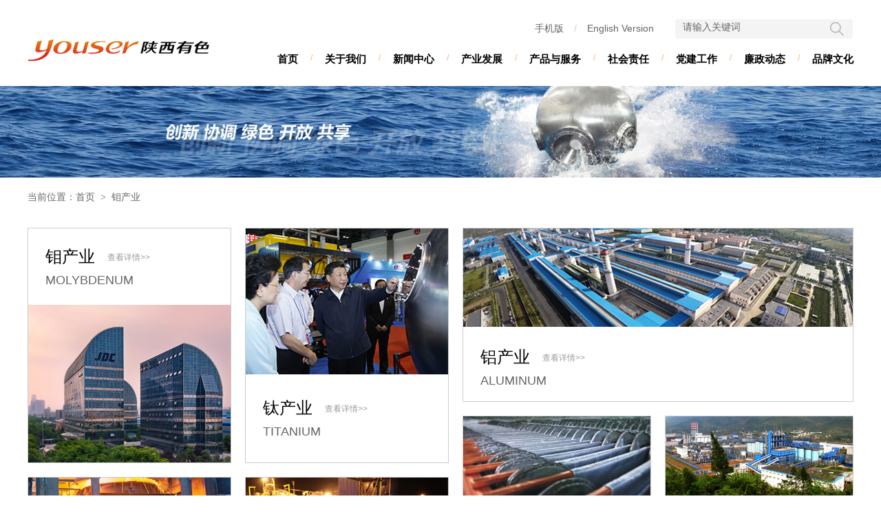

--- FILE ---
content_type: text/html; charset=utf-8
request_url: http://youser.cc/SubModule/IntroDelopIndex.aspx?classId=108&channel_id=3
body_size: 5555
content:


<!DOCTYPE html>

<html xmlns="http://www.w3.org/1999/xhtml">
<head><meta http-equiv="Content-Type" content="text/html; charset=utf-8" /><title>
	产业发展 陕西有色金属控股集团有限责任公司-官方网站
</title><link href="/css/module.css" rel="stylesheet" type="text/css" /><link href="/css/css.css" rel="stylesheet" type="text/css" />
    <style>
        .mainnav_two li a {
            font-size: 13px;
        }
    </style>
</head>
<body>
    <form name="form1" method="post" action="./IntroDelopIndex.aspx?classId=108&amp;channel_id=3" id="form1">
<div>
<input type="hidden" name="__VIEWSTATE" id="__VIEWSTATE" value="7qWkL4U0sk7Su1Quum7nHjCH6CFAtqiToFH+SwN9BEd+DMwStfWTVoIUmntUehQvdK6mO0tKm7vWj4FDgG8OKAunmm7aBbdby0PgBx09WoSbvt2UgQbV3rTwrTZwka67GNIvgWs6Y9gYVmnMzT4nTB85wxWZU8WHv3wleve/oUAliifQxBM7OXnO7rpm9suPLZFmaT4N7bTFFHx2E9L86E8zIGnbBSmQhj9Nuyz2IdHpLfLMYKmiHwG0ETHTsAX7qUvYgtYDYuxJgxaezettAoH95MQYR9b4lBGxow77A2DE7dvPYMvjIG1eB89xXCxFTBx8Ui8UnVOcVrkkDb1fg/ASb7Y81xnZc3M1YcF4als4dIt/mx9jCr7FnP6tGN5x+bkCK8PN+TU8vLExZQe4c5OfAyUh+Nan45xzu8qfTf+fsU93obY805mY+o8WCtVBk494xDQFiVvTg23uN953VBnFJnOmWEUghWQHocSktP8J/[base64]/XdC7QbOBtwedLs8TT2dHVsgrVz1fWgx20wRcBgokeZ7BGCo6BPD0VDzf0w4YXwK9cIZ7R53vK7KOtIOKtAd3ltm1cehWpuffrKUeXTQb/xnDOKis5B3nP5k5b9qoUzM2/xiEm+YcPeBWiHxuri9XDT/Y2BfNGE52gOXrr4NmZTWB4m4XWpIkp4J71Fs8dVg336vR/l3XubFF3YKi0IwQ77Xa2rMu4GKPSaN18bClJsIEAcouiYvN6pOU7cCqmUtBG0xU5+HCoWF+XSOjCoXYTtjOjRtrYNlMPJw6M36Ohff8qFi6xpFDEXLB1fDjCIa+9Lv62qIEc6KmX/kO9BJhnbnKiL2CLFMZoQwPJz7p8EzZkhCr+4mRUhYWNMr63f8PB/TMwJbMgvvq1TopiwUoqtJLUkaDo5eduQ==" />
</div>

<div>

	<input type="hidden" name="__VIEWSTATEGENERATOR" id="__VIEWSTATEGENERATOR" value="173A5536" />
</div>
        
<!--[if lte IE 7]>
<div class="ie6_bg">
	<div class="ie6">
		<ul class="clearfix">
			<li><a href="https://support.microsoft.com/zh-cn/help/17621/internet-explorer-downloads" title="IE浏览器" target="_blank"></a></li>
			<li><a href="http://www.firefox.com.cn/" title="火狐浏览器" target="_blank"></a></li>
			<li><a href="https://www.google.cn/intl/zh-CN/chrome/" title="谷歌浏览器" target="_blank"></a></li>
			<li><a href="http://www.maxthon.cn/" title="遨游浏览器" target="_blank"></a></li>
			<li><a href="http://chrome.360.cn/" title="360急速浏览器" target="_blank"></a></li>
			<li><a href="http://se.360.cn/" title="360安全浏览器" target="_blank"></a></li>
		</ul>
	</div>
</div>
<![endif]-->

<div class="header_t">
    <div class="block">
        <div class="logo">
            <a href="/">
                <img src="/images/logo.png" alt="返回首页" /></a>
        </div>
        <div class="top_search">
            <div class="search_c">
                <input id="txtkey" type="text" class="text" maxlength="100" value="请输入关键词" onfocus='if (value =="请输入关键词"){value=""}' onblur='if (value ==""){value="请输入关键词"}' />
                <input class="button" type="button" value="" onclick="checkforms()" />
            </div>
        </div>
        <div class="top_nav">
            <p><a href="#" class="code">手机版<i><img src="/images/code2.png" alt="手机版" /></i></a><span>/</span><a href="/engweb/index.aspx">English Version</a></p>
        </div>

        <!--主导航 -->
        <div class="mainnav">
            <ul class="clearfix">
                
                        <li class="pull_li"><a href="/Index.aspx" class="pull_a">首页</a><i>/</i></li>
                        <li class="pull_li"><a href="/SubModule/AboutUs.aspx?classId=119&channel_id=1" class="pull_a">关于我们</a>
                            <i>/</i></li>
                    
                        
                        <li class="pull_li"><a href="/SubModule/NewIndex.aspx?classId=106&channel_id=2" class="pull_a">新闻中心</a>
                            <i>/</i></li>
                    
                        
                        <li class="pull_li"><a href="/SubModule/IntroDelopIndex.aspx?classId=107&channel_id=3" class="pull_a">产业发展</a>
                            <i>/</i></li>
                    
                        
                        <li class="pull_li"><a href="/SubModule/ChanPinFuWuIndex.aspx?classId=118&channel_id=4" class="pull_a">产品与服务</a>
                            <i>/</i></li>
                    
                        
                        <li class="pull_li"><a href="/SubModule/SheHuiZrIndex.aspx?classId=68&channel_id=5" class="pull_a">社会责任</a>
                            <i>/</i></li>
                    
                        
                        <li class="pull_li"><a href="/SubModule/DangJianIndex.aspx?classId=71&channel_id=6" class="pull_a">党建工作</a>
                            <i>/</i></li>
                    
                        
                        <li class="pull_li"><a href="/SubModule/LzDt/List.aspx?classId=75&channel_id=7" class="pull_a">廉政动态</a>
                            <i>/</i></li>
                    
                        
                        <li class="pull_li"><a href="/SubModule/PinPaiWhIndex.aspx?classId=77&channel_id=8" class="pull_a">品牌文化</a>
                            </li>
                    
            </ul>
        </div>
        <div class="clr"></div>
    </div>
</div>

<!--不同频道主页调用不同的banner  分别是01到08 -->
<div id="HeaderChannel_divBanner" class="header_banner"><img src='/images/banner/banner_03.jpg'/></div>

<!--二级导航 -->
<div class="mainnav_two">
    <div class="block">
        <ul id="HeaderChannel_ulCn"></ul>
    </div>
</div>

<!--顶部当前位置 -->
<div class="crumb_t">
    <div class="block">
        <span class="position">当前位置：首页<i>&gt;</i>钼产业</span>
        <div class="clr"></div>
    </div>
</div>
<script language="JavaScript">
    function checkforms() {
        var key
        key = document.form1.txtkey.value;
        if (key == null || key == "") {
            alert("请输入搜索关键词！");
            document.form1.key.focus();
            return (false);
        }
        location.href = '/SubModule/News/NewsSearchList.aspx?keyWords=' + key + '&channel_id=2';
    }
</script>

        <div class="block">
            <div class="part_08">
                
                <ul class="b1 clearfix">
                    <li class="li_l a1">
                        <a href="/SubModule/CyDetail.aspx?ClassId=108&channel_id=3">
                            <span class="title"><b>钼产业<i>查看详情&gt;&gt;</i></b><span>MOLYBDENUM</span></span>
                            <span class="pic">
                                <img src="/images/pic_04a.jpg" alt="" /></span>
                        </a>
                    </li>
                    <li class="li_r a2">
                        <a href="/SubModule/CyDetail.aspx?ClassId=109&channel_id=3">
                            <span class="pic">
                                <img src="/images/pic_04b.jpg" alt="" /></span>
                            <span class="title"><b>钛产业<i>查看详情&gt;&gt;</i></b><span>TITANIUM</span></span>
                        </a>
                    </li>
                    <li class="li_r a5">
                        <a href="/SubModule/CyDetail.aspx?ClassId=115&channel_id=3">
                            <span class="pic">
                                <img src="/images/pic_04e.jpg" alt="" /></span>
                            <span class="title"><b>钒产业<i>查看详情&gt;&gt;</i></b><span>VANADIUM</span></span>
                        </a>
                    </li>
                   <li class="li_l a4">
                        <a href="/SubModule/CyDetail.aspx?ClassId=114&channel_id=3">
                            <span class="pic">
                                <img src="/images/pic_04d.jpg" alt="" /></span>
                            <span class="title"><b>铁锰产业<i>查看详情&gt;&gt;</i></b><span>IRON & MANGNESE</span></span>
                        </a>
                    </li>
                    <li class="li_c a3">
                        <a href="/SubModule/CyDetail.aspx?ClassId=110&channel_id=3">
                            <span class="pic">
                                <img src="/images/pic_04c.jpg" alt="" /></span>
                            <span class="title"><b>晶体硅及光伏产业<i>查看详情&gt;&gt;</i></b><span>SILICON & PHOTOVOLTAIC</span></span>
                        </a>
                    </li>
                </ul>
                <ul class="b2 clearfix">
                    <li class="li_c a6">
                        <a href="/SubModule/CyDetail.aspx?ClassId=111&channel_id=3">
                            <span class="pic">
                                <img src="/images/pic_04f.jpg" alt="" /></span>
                            <span class="title"><b>铝产业<i>查看详情&gt;&gt;</i></b><span>ALUMINUM</span></span>
                        </a>
						<!--<a href="/SubModule/CyDetail.aspx?ClassId=112&channel_id=3">
                            <span class="pic">
                                <img src="/images/pic_04f.jpg" alt="" /></span>
                            <span class="title"><b>贵金属产业</b><span>Gold Industry</span></span>
                        </a> -->
                    </li>
                    <li class="li_l a7">
                        <a href="/SubModule/CyDetail.aspx?ClassId=113&channel_id=3">
                            <span class="pic">
                                <img src="/images/pic_04g.jpg" alt="" /></span>
                            <span class="title"><b>铅锌产业<i>查看详情&gt;&gt;</i></b><span>LEAD & ZINC</span></span>
                        </a>
                    </li>
                    <li class="li_r a8">
                        <a href="/SubModule/CyDetail.aspx?ClassId=112&channel_id=3">
                            <span class="pic">
                                <img src="/images/pic_04h.jpg" alt="" /></span>
                            <span class="title"><b>贵金属产业<i>查看详情&gt;&gt;</i></b><span>PRECIOUS METALS</span></span>
                        </a>
                        <!--<a href="/SubModule/CyDetail.aspx?ClassId=111&channel_id=3">
                            <span class="pic">
                                <img src="/images/pic_04h.jpg" alt="" /></span>
                            <span class="title"><b>铝产业</b><span>Aluminum Industry</span></span>
                        </a> -->
                    </li>
                     <li class="li_c a9">
                        <a href="/SubModule/CyDetail.aspx?ClassId=116&channel_id=3">
                            <span class="title"><b>勘察、设计研究和工程建设<i>查看详情&gt;&gt;</i></b><span>RESOURCES EXPLORATION&nbsp;&nbsp;&nbsp;&nbsp;ENGINEERING EVALUATION&nbsp;&nbsp;&nbsp;&nbsp;DESIGN & CONSTRUCTION</span></span>
                            <span class="pic">
                                <img src="/images/pic_04i.jpg" alt="" /></span>
                        </a>
                    </li>
                    <li class="li_c a10">
                        <a href="/SubModule/CyDetail.aspx?ClassId=117&channel_id=3">
                            <span class="pic">
                                <img src="/images/pic_04j.jpg" alt="" /></span>
                            <span class="title"><b>贸易物流产业<i>查看详情&gt;&gt;</i></b><span>TRADE LOGISTICS INDUSTRY</span></span>
                        </a>
                    </li>
                </ul>
                <div class="clr"></div>
            </div>
        </div>
        

<style>
    .footer .bq i {
        padding: 0 10px;
    }
</style>
<div class="footer">
    <div class="block">
        <div class="footer_l">
            <p style="padding-bottom: 30px;">
                <a href="/SubModule/About/JiTuanJj.aspx?ClassId=6&channel_id=1">集团简介</a><i>/</i><a href="/SubModule/About/LianXiWm.aspx?ClassId=62&channel_id=1">联系我们</a><i>/</i><a href="/SubModule/About/LawShow.aspx">法律声明</a><i>/</i><a href="/SubModule/Map.aspx">网站地图</a><i>/</i><span class="code">手机版<i><img src="/images/code2.png" alt="手机版" /></i></span>
            </p>
            <div class="bq" style="line-height: 23px; position: relative;">
                <div style="float: left; padding-right: 15px;">
                    <a href="http://www.beian.gov.cn/portal/registerSystemInfo?recordcode" target="_blank"><img src="/images/gongan.png" /></a>
                </div>
                版权所有：陕西有色金属控股集团有限责任公司<i>/</i>Copyright &copy; 2026 All Rights Reserved<i>/</i><a href="https://beian.miit.gov.cn" target="_blank" class="news">陕ICP备08003005号</a><br />
                电话：029-88336901<i>/</i>地址：西安市高新路51号高新大厦
                <br />
                技术支持：<a href="http://www.wsxa.com" target="_blank">网是科技</a>
                <div style=" position:absolute; top:30px; left:640px;">
                    <a href="http://mail.youser.cc" target="_blank">
                        <img src="/images/gif056.gif" width="50" height="40" border="0"></a><a href="http://mail.youser.cc" target="_blank"><img src="/images/youxiang.jpg" width="77" height="39" border="0"></a>
                </div>
                <div class="clr"></div>
            </div>
        </div>
        <div class="footer_r">
            <img src="/images/code.png" />
        </div>
        <div class="clr"></div>
    </div>
</div>
<script>
var _hmt = _hmt || [];
(function() {
  var hm = document.createElement("script");
  hm.src = "https://hm.baidu.com/hm.js?04e33b058588557aff3faec290a10145";
  var s = document.getElementsByTagName("script")[0]; 
  s.parentNode.insertBefore(hm, s);
})();
</script>

    </form>
</body>
</html>
